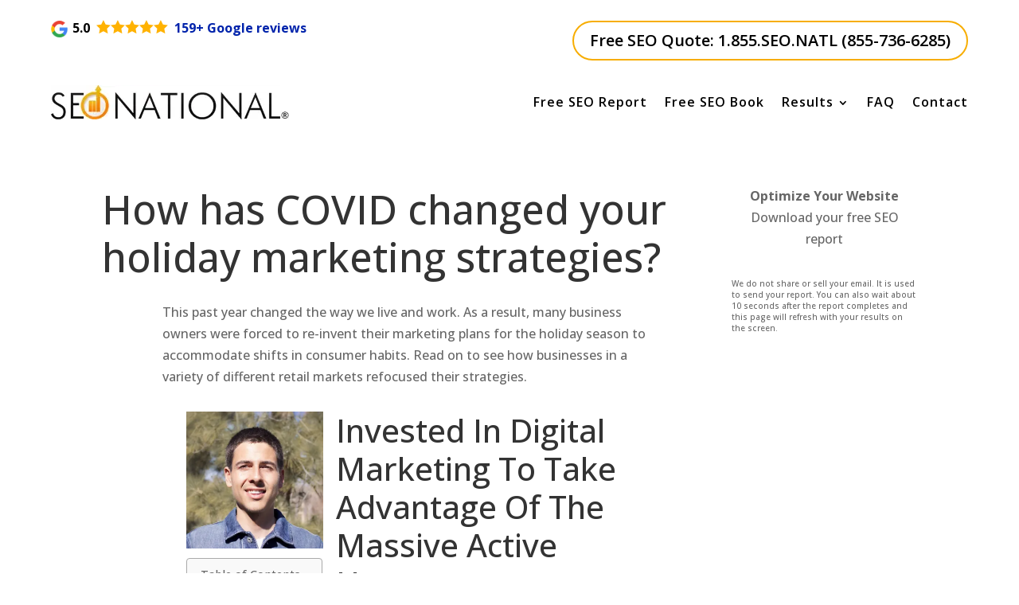

--- FILE ---
content_type: text/css; charset=utf-8
request_url: https://www.seonational.com/wp-content/cache/min/1/wp-content/themes/Divi-child/style.css?ver=1768201771
body_size: 1067
content:
.menu-CTA a,.et-fixed-header #top-menu .menu-CTA a{color:#fff!important;margin-top:-2px}.menu-CTA{background:#000;height:40px;padding:12px 12px 10px 12px!important;border-radius:20px;border:2px solid #000}@media all and (max-width:981px){.menu-CTA{height:auto}}.menu-CTA:hover{background:#fff;border:2px solid #000;color:#000}.menu-CTA a:hover{color:#000!important}#et-info{text-align:center!important}.disclosures{font-size:10px;line-height:normal;padding-top:15px}.highlight{background:#ff9}#et-secondary-menu{margin:auto 0!important}#et-secondary-nav li a{color:#f90}.nav li ul{border-top:3px solid #ff9900!important}.mobile_menu_bar,.mobile_menu_bar_toggle,.mobile_menu_bar_toggle::before{color:#FF9900!important}.et_mobile_menu{border-top:3px solid #FF9900!important}.home .et_pb_section_0,.home .et_pb_row_0{padding-bottom:0;margin-bottom:0}.home .et_pb_section_0{padding-top:0}@media all and (min-width:981px){.home .et_pb_text_0{padding-top:50px}}.home .et_pb_section_0 li{font-size:20px;line-height:23px;padding-top:15px;list-style-position:inside}.home .et_pb_section_0 ul{list-style-image:url(//www.seonational.com/wp-content/uploads/2016/02/seo-works.png)}#seogroup .seo-scorform .greenabar{background-color:#fff!important}.powered_by{display:none}.footer-widget h4.title{font-size:16px}#footer-widgets{padding-top:40px}#footer-widgets h4.title{text-align:left}.et_pb_blog_grid .et_pb_post{margin-bottom:60px!important;overflow:hidden}.wpcf7-submit{-moz-border-radius:25px;-moz-box-shadow:#6E7849 0 0 10px;-moz-transition:all 0.5s ease;-ms-transition:all 0.5s ease;-o-transition:all 0.5s ease;-webkit-border-radius:25px;-webkit-box-shadow:#6E7849 0 0 10px;-webkit-transition:all 0.5s ease;background-color:#f90;border:2px solid #4a5032;color:#fff;display:inline-block;font-size:24px!important;margin:auto;padding:15px;text-decoration:none;transition:all 0.5s ease}.wpcf7-submit:hover{background-color:#1a6213}iframe[name=google_conversion_frame]{display:none!important}#breadcrumbs,.pagination{padding:10px;background:#efefef;margin-top:50px}#breadcrumbs{padding:10px;background:#fff;text-align:center}#breadcrumbs a{color:#333}#seogroup-form-url,#seogroup-form-keyword,#seogroup-form-email,#seogroup-form-name,#seogroup-form-phone,#seogroup-form-competitor_url{color:#000!important}#seogroup-form-keyword,#seogroup-form-email,#seogroup-form-name,#seogroup-form-phone,#seogroup .seo-scorform .form input[type="submit"]{font-weight:600!important}#btn_competitor_url,#btn_competitor_url_hide,.btn-competitor-url{font-weight:600!important}#seogroup-scan_form input[type=submit]{font-size:14px!important;font-weight:900}#seogroup .seo-scorform .greenabar{background:#000!important}.page-id-4017 .et_pb_toggle{background-color:#0F7F0E;color:#fff}.page-id-4017 h5.et_pb_toggle_title{color:#fff}.page-id-4797 #breadcrumbs{display:none!important}h3.coments-title,h3.comments-title{display:none!important}.postid-5871 img{max-width:95%!important;margin-top:10px!important;margin-bottom:10px!important}

--- FILE ---
content_type: text/css; charset=utf-8
request_url: https://www.seonational.com/wp-content/et-cache/32163/et-core-unified-32163.min.css?ver=1769184892
body_size: 1782
content:
.contact-page-form input[type=text],.contact-page-form input[type=url],.contact-page-form input[type=tel],.contact-page-form input[type=email]{height:40px;width:80%;padding:10px;font-size:14px}.contact-page-form textarea{width:80%;height:80px;padding:10px;font-size:14px}.wpcf7-submit:hover{cursor:pointer}.client-poll-form input[type=text],.client-poll-form input[type=email]{width:100%;height:40px;padding:10px;font-size:14px}.client-poll-form textarea{width:100%;height:120px;padding:10px;font-size:14px}.cst-text li:not(:last-child){margin-bottom:10px}.cst-text h1{margin-bottom:20px}.cst-text h4,.cst-text h3,.cst-text h2{margin:20px 0px 10px 0px;line-height:1.2em}.cst-text ul,.cst-text ol{margin-left:15px}#breadcrumbs{background:#ffffff!important;font-size:14px!important}.home #breadcrumbs{display:none!important}.et_pb_blog_grid .pagination{background:transparent!important}.et_pb_blog_grid .et_pb_image_container{width:auto!important;height:auto!important}.et_pb_post .entry-featured-image-url{margin-bottom:0px!important}.leadwidget{width:340px!important;margin:0px auto 0px auto!important}#mwa-key-099725{margin-top:20px}.sform{padding:10px 0px 10px 0px}.sform .int,.tarea{border:4px solid #ffffff!important;font-size:17px;color:#ffffff;background:none!important;padding:10px}.sform .int{width:580px}.sform .tarea{width:883px}.sform .sub{background:#d0cfcd!important;color:#555555!important;font-style:italic;border-radius:0px!Important;width:234px;box-shadow:none!important}@media (max-width:767px){.sform .int{width:100%}.sform .tarea{width:100%}}@media (max-width:981px){.header-review-column{margin-bottom:10px!important;text-align:center!important}}@media (max-width:999px) and (min-width:768px){.sform .int{width:100%}.sform .tarea{width:100%}}.nav li li a{font-size:20px!important}.grecaptcha-badge{display:none!important}.postid-29824 h2{padding-top:15px!important;padding-bottom:10px!important}.postid-29824 h2.yoast::before{content:"1. ";font-weight:700;font-size:26px}.postid-29824 h2.fcache::before{content:"2. ";font-weight:700;font-size:26px}.postid-29824 h2.auto-linker::before{content:"3. ";font-weight:700;font-size:26px}.postid-29824 h2.smush::before{content:"4. ";font-weight:700;font-size:26px}.postid-29824 h2.pb-seo::before{content:"5. ";font-weight:700;font-size:26px}.postid-29824 h2.post-trigger::before{content:"6. ";font-weight:700;font-size:26px}.postid-29824 h2.schema-pro::before{content:"7. ";font-weight:700;font-size:26px}.postid-29824 h2.cust-reviews::before{content:"8. ";font-weight:700;font-size:26px}.postid-29824 h2.honeypot-reg::before{content:"9. ";font-weight:700;font-size:26px}.postid-29824 h2.f-menu::before{content:"10. ";font-weight:700;font-size:26px}.postid-29824 h2.track-disabler::before{content:"11. ";font-weight:700;font-size:26px}.postid-29824 h2.woocomm::before{content:"12. ";font-weight:700;font-size:26px}.postid-29824 h2.monsterinsi::before{content:"13. ";font-weight:700;font-size:26px}.postid-29824 h2.contactf7::before{content:"14. ";font-weight:700;font-size:26px}.postid-29824 h2.contactf7db::before{content:"15. ";font-weight:700;font-size:26px}.postid-29824 h2.contactf7honeypot::before{content:"16. ";font-weight:700;font-size:26px}.postid-29824 h2.contactf7redirect::before{content:"17. ";font-weight:700;font-size:26px}.postid-29824 h2.cbmailsender::before{content:"18. ";font-weight:700;font-size:26px}.postid-29824 h2.vid-user-man::before{content:"19. ";font-weight:700;font-size:26px}.postid-29824 h2.white-label::before{content:"20. ";font-weight:700;font-size:26px}.postid-29824 h2.word-fence::before{content:"21. ";font-weight:700;font-size:26px}.postid-29824 h2.all-in-migration::before{content:"22. ";font-weight:700;font-size:26px}.postid-29824 h2.all-in-ext::before{content:"23. ";font-weight:700;font-size:26px}.footer-widget .widget_custom_html{margin-bottom:20px!important}.footer-social-media img{margin-right:5px}.footer-widget h4{padding-bottom:0px!important}#footer-widgets{padding-top:50px!important}.et_pb_widget ul li{margin-bottom:.9em!important}.video_lightbox_anchor_image{Width:100%}@media all and (min-width:1250px){.faq-blog .et_pb_blog_grid .et_pb_post{height:310px!important}.et_pb_blog_grid .et_pb_post{height:510px!important}}@media all and (max-width:1249px){.et_pb_blog_grid .et_pb_post{height:auto!important}}@media all and (max-width:767px){.pp_pic_holder.pp_default .ppt{width:100%!important;margin-left:5px!important}.pp_pic_holder.pp_default .pp_content #pp_full_res iframe{width:100%!important;height:100vh!important;max-height:300px}.pp_pic_holder.pp_default .pp_details{background-color:transparent!important}.pp_pic_holder.pp_default .pp_details .pp_close{top:-7px!important;right:0px!important}}.decision-making-title{margin-bottom:20px}.decision-making-form .wpcf7-list-item{display:block!important}.decision-making-form .decision-msg-pass{display:block;margin-top:15px;font-weight:700;color:#f88202}.decision-making-form .decision-msg-red{display:block;margin-top:15px;font-weight:700;color:red}.decision-making-form .note-form{font-style:italic}@media all and (min-width:600px) and (max-width:1290px){.content-manager-row .et_pb_column:nth-child(1){width:47.25%!important;margin-right:5.5%}.content-manager-row .et_pb_column:nth-child(2){width:47.25%!important;margin-right:0%!important}.content-manager-row .et_pb_column:nth-child(3){width:47.25%!important;margin-right:5.5%}.content-manager-row .et_pb_column:nth-child(4){width:47.25%!important;margin-right:0%!important}}@media all and (max-width:599px){.content-manager-row .et_pb_column{width:100%!important;margin-right:0px!important}}.page-id-100 .wpcf7-submit{display:block!important;margin:auto!important}#pojo-a11y-toolbar{display:none}#pojo-a11y-toolbar.pojo-a11y-toolbar-right .pojo-a11y-toolbar-toggle{right:0px!important;top:-50px!important}#pojo-a11y-toolbar.pojo-a11y-toolbar-right{bottom:0px}#pojo-a11y-toolbar{top:100%!important;right:0px!important}#pojo-a11y-toolbar.pojo-a11y-toolbar-right.pojo-a11y-toolbar-open{right:0px!important;top:20%!important}@media all and (max-height:400px){#pojo-a11y-toolbar.pojo-a11y-toolbar-right.pojo-a11y-toolbar-open{right:0px!important;top:0%!important}#pojo-a11y-toolbar.pojo-a11y-toolbar-right.pojo-a11y-toolbar-open .pojo-a11y-toolbar-toggle{right:180px!important;top:0px!important}}:root{--orange:#f88202;--black:#006136;--white:#ffffff}.faqs-accordion .et_pb_toggle_open .et_pb_toggle_title:after{content:url(https://www.seonational.com/wp-content/uploads/2025/02/toggle-up.png);position:absolute;right:2%!important;top:50%;transform:translateY(-50%);margin-top:0}.faqs-accordion .et_pb_toggle_title:before{content:url(https://www.seonational.com/wp-content/uploads/2025/02/toggle-down.png);position:absolute;right:2%!important;top:50%;transform:translateY(-50%);margin-top:0}.faqs-accordion .et_pb_toggle_content h4{margin-bottom:10px;margin-top:10px}@media all and (min-width:300px) and (max-width:768px){h1{font-size:38px!important}h2{font-size:30px!important}h3{font-size:26px}h4{font-size:22px}}.custom-content ol li:not(:last-child),.custom-content ul li:not(:last-child){padding-bottom:10px}.custom-content ol ul{margin-left:20px;padding-bottom:0px!important}.custom-content ul ul{list-style-type:circle!important;padding-bottom:0px!important}.custom-content ol,.custom-content ul{margin-left:10px}

--- FILE ---
content_type: text/css; charset=utf-8
request_url: https://www.seonational.com/wp-content/et-cache/32163/et-core-unified-tb-31687-tb-33813-tb-31715-deferred-32163.min.css?ver=1769184894
body_size: 1149
content:
.footer-menu nav ul{display:flex!important;flex-wrap:wrap}@media (min-width:1183px){.footer-menu nav ul li{flex:1;min-width:188px}}.footer-menu.et_pb_menu .et_pb_menu__menu>nav>ul>li{justify-content:center}.footer-menu.et_pb_menu .et_pb_menu__menu,.footer-menu.et_pb_fullwidth_menu .et_pb_menu__menu{display:flex!important}.footer-menu .et_mobile_nav_menu .mobile_nav.closed{display:none}@media (max-width:980px){.et_pb_menu--style-left_aligned .et_pb_menu__wrap{-webkit-box-pack:start;-ms-flex-pack:start;justify-content:flex-start}}@media (max-width:980px){.footer-menu nav ul{display:block!important}}.et_pb_section_0_tb_footer.et_pb_section{padding-bottom:0px}.et_pb_text_0_tb_footer{padding-top:0px!important;margin-top:0px!important}.et_pb_image_0_tb_footer{margin-bottom:50px!important;text-align:center}.et_pb_menu_0_tb_footer.et_pb_menu ul li a{font-size:20px;color:#F88202!important}.et_pb_menu_0_tb_footer.et_pb_menu{background-color:#ffffff}.et_pb_menu_0_tb_footer.et_pb_menu .et_mobile_menu,.et_pb_menu_0_tb_footer.et_pb_menu .et_mobile_menu ul,.et_pb_menu_0_tb_footer.et_pb_menu .nav li ul{background-color:#ffffff!important}.et_pb_menu_0_tb_footer .et_pb_menu_inner_container>.et_pb_menu__logo-wrap,.et_pb_menu_0_tb_footer .et_pb_menu__logo-slot{width:auto;max-width:100%}.et_pb_menu_0_tb_footer .et_pb_menu_inner_container>.et_pb_menu__logo-wrap .et_pb_menu__logo img,.et_pb_menu_0_tb_footer .et_pb_menu__logo-slot .et_pb_menu__logo-wrap img{height:auto;max-height:none}.et_pb_menu_0_tb_footer .mobile_nav .mobile_menu_bar:before,.et_pb_menu_0_tb_footer .et_pb_menu__icon.et_pb_menu__search-button,.et_pb_menu_0_tb_footer .et_pb_menu__icon.et_pb_menu__close-search-button,.et_pb_menu_0_tb_footer .et_pb_menu__icon.et_pb_menu__cart-button{color:#2EA3F2}.et_pb_text_1_tb_footer.et_pb_text,.et_pb_text_2_tb_footer.et_pb_text{color:#000000!important}.et_pb_text_1_tb_footer{font-family:'Open Sans',Helvetica,Arial,Lucida,sans-serif;font-weight:600;font-size:1.17vw;margin-top:40px!important;margin-bottom:50px!important}.et_pb_text_2_tb_footer{font-family:'Open Sans',Helvetica,Arial,Lucida,sans-serif;font-weight:700;font-size:18px}.et_pb_image_0_tb_footer.et_pb_module{margin-left:auto!important;margin-right:auto!important}@media only screen and (min-width:981px){.et_pb_image_0_tb_footer{width:85%}}@media only screen and (max-width:980px){.et_pb_image_0_tb_footer .et_pb_image_wrap img{width:auto}.et_pb_text_1_tb_footer{font-size:2.17vw}}@media only screen and (max-width:767px){.et_pb_image_0_tb_footer .et_pb_image_wrap img{width:auto}.et_pb_text_1_tb_footer{font-size:4.17vw}}.et_pb_section_3.et_pb_section,.et_pb_section_1.et_pb_section{padding-top:5px;padding-right:5px;padding-bottom:5px;padding-left:5px;margin-top:0px;margin-right:0px;margin-bottom:0px;margin-left:0px;background-color:#efefef!important}.et_pb_row_7.et_pb_row,.et_pb_row_15.et_pb_row{padding-top:0px!important;padding-right:0px!important;padding-bottom:0px!important;padding-left:0px!important;padding-top:0px;padding-right:0px;padding-bottom:0px;padding-left:0px}.et_pb_text_15,.et_pb_text_7{font-size:12px;padding-top:0px!important;padding-right:0px!important;padding-bottom:0px!important;padding-left:0px!important;margin-top:0px!important;margin-right:0px!important;margin-bottom:0px!important;margin-left:0px!important}.et_pb_section_2.et_pb_section{padding-top:0px;margin-top:0px}.et_pb_row_8.et_pb_row{padding-top:0px!important;margin-top:0px!important;padding-top:0px}.et_pb_row_11.et_pb_row,.et_pb_row_13.et_pb_row,.et_pb_row_9.et_pb_row{padding-right:30px!important;padding-left:30px!important;padding-right:30px;padding-left:30px}.et_pb_team_member_11.et_pb_team_member h4,.et_pb_team_member_11.et_pb_team_member h1.et_pb_module_header,.et_pb_team_member_11.et_pb_team_member h2.et_pb_module_header,.et_pb_team_member_11.et_pb_team_member h3.et_pb_module_header,.et_pb_team_member_11.et_pb_team_member h5.et_pb_module_header,.et_pb_team_member_11.et_pb_team_member h6.et_pb_module_header,.et_pb_team_member_8.et_pb_team_member h4,.et_pb_team_member_8.et_pb_team_member h1.et_pb_module_header,.et_pb_team_member_8.et_pb_team_member h2.et_pb_module_header,.et_pb_team_member_8.et_pb_team_member h3.et_pb_module_header,.et_pb_team_member_8.et_pb_team_member h5.et_pb_module_header,.et_pb_team_member_8.et_pb_team_member h6.et_pb_module_header,.et_pb_team_member_6.et_pb_team_member h4,.et_pb_team_member_6.et_pb_team_member h1.et_pb_module_header,.et_pb_team_member_6.et_pb_team_member h2.et_pb_module_header,.et_pb_team_member_6.et_pb_team_member h3.et_pb_module_header,.et_pb_team_member_6.et_pb_team_member h5.et_pb_module_header,.et_pb_team_member_6.et_pb_team_member h6.et_pb_module_header,.et_pb_team_member_9.et_pb_team_member h4,.et_pb_team_member_9.et_pb_team_member h1.et_pb_module_header,.et_pb_team_member_9.et_pb_team_member h2.et_pb_module_header,.et_pb_team_member_9.et_pb_team_member h3.et_pb_module_header,.et_pb_team_member_9.et_pb_team_member h5.et_pb_module_header,.et_pb_team_member_9.et_pb_team_member h6.et_pb_module_header,.et_pb_team_member_7.et_pb_team_member h4,.et_pb_team_member_7.et_pb_team_member h1.et_pb_module_header,.et_pb_team_member_7.et_pb_team_member h2.et_pb_module_header,.et_pb_team_member_7.et_pb_team_member h3.et_pb_module_header,.et_pb_team_member_7.et_pb_team_member h5.et_pb_module_header,.et_pb_team_member_7.et_pb_team_member h6.et_pb_module_header,.et_pb_team_member_10.et_pb_team_member h4,.et_pb_team_member_10.et_pb_team_member h1.et_pb_module_header,.et_pb_team_member_10.et_pb_team_member h2.et_pb_module_header,.et_pb_team_member_10.et_pb_team_member h3.et_pb_module_header,.et_pb_team_member_10.et_pb_team_member h5.et_pb_module_header,.et_pb_team_member_10.et_pb_team_member h6.et_pb_module_header{text-align:center}.et_pb_team_member_7.et_pb_team_member,.et_pb_team_member_6.et_pb_team_member,.et_pb_team_member_8.et_pb_team_member,.et_pb_team_member_11.et_pb_team_member,.et_pb_team_member_9.et_pb_team_member,.et_pb_team_member_10.et_pb_team_member{font-size:12px;line-height:1.4em;text-align:center}.et_pb_text_10,.et_pb_text_14,.et_pb_text_9,.et_pb_text_12,.et_pb_text_13,.et_pb_text_11{font-size:18px}.et_pb_row_14,.et_pb_row_12,.et_pb_row_10{background-color:#efefef}.et_pb_row_14.et_pb_row,.et_pb_row_12.et_pb_row,.et_pb_row_10.et_pb_row{padding-right:30px!important;padding-left:30px!important;margin-top:60px!important;margin-bottom:60px!important;padding-right:30px;padding-left:30px}